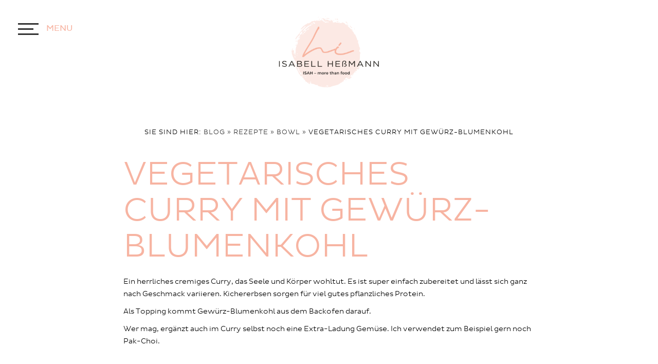

--- FILE ---
content_type: text/html; charset=UTF-8
request_url: https://www.isabellhessmann.de/rezepte/vegetarisches-curry/
body_size: 8980
content:
<!doctype html>
<html lang="de">
<head>
	<meta charset="utf-8"/>
	<meta name="viewport" content="width=device-width, initial-scale=1.0">
	<link rel="icon" type="image/png" href="https://www.isabellhessmann.de/wp-content/themes/isabellhessmann/assets/favicon.png" />
	
	<meta name='robots' content='index, follow, max-image-preview:large, max-snippet:-1, max-video-preview:-1' />
	<style>img:is([sizes="auto" i], [sizes^="auto," i]) { contain-intrinsic-size: 3000px 1500px }</style>
	<script id="cookieyes" type="text/javascript" src="https://cdn-cookieyes.com/client_data/d5d9aa9766e0f0334c0b8b66/script.js"></script><!-- Google tag (gtag.js) consent mode dataLayer added by Site Kit -->
<script type="text/javascript" id="google_gtagjs-js-consent-mode-data-layer">
/* <![CDATA[ */
window.dataLayer = window.dataLayer || [];function gtag(){dataLayer.push(arguments);}
gtag('consent', 'default', {"ad_personalization":"denied","ad_storage":"denied","ad_user_data":"denied","analytics_storage":"denied","functionality_storage":"denied","security_storage":"denied","personalization_storage":"denied","region":["AT","BE","BG","CH","CY","CZ","DE","DK","EE","ES","FI","FR","GB","GR","HR","HU","IE","IS","IT","LI","LT","LU","LV","MT","NL","NO","PL","PT","RO","SE","SI","SK"],"wait_for_update":500});
window._googlesitekitConsentCategoryMap = {"statistics":["analytics_storage"],"marketing":["ad_storage","ad_user_data","ad_personalization"],"functional":["functionality_storage","security_storage"],"preferences":["personalization_storage"]};
window._googlesitekitConsents = {"ad_personalization":"denied","ad_storage":"denied","ad_user_data":"denied","analytics_storage":"denied","functionality_storage":"denied","security_storage":"denied","personalization_storage":"denied","region":["AT","BE","BG","CH","CY","CZ","DE","DK","EE","ES","FI","FR","GB","GR","HR","HU","IE","IS","IT","LI","LT","LU","LV","MT","NL","NO","PL","PT","RO","SE","SI","SK"],"wait_for_update":500};
/* ]]> */
</script>
<!-- End Google tag (gtag.js) consent mode dataLayer added by Site Kit -->

	<!-- This site is optimized with the Yoast SEO plugin v25.5 - https://yoast.com/wordpress/plugins/seo/ -->
	<title>Vegetarisches Curry mit Gewürz-Blumenkohl - Isabell Heßmann</title>
	<link rel="canonical" href="https://www.isabellhessmann.de/rezepte/vegetarisches-curry/" />
	<meta property="og:locale" content="de_DE" />
	<meta property="og:type" content="article" />
	<meta property="og:title" content="Vegetarisches Curry mit Gewürz-Blumenkohl - Isabell Heßmann" />
	<meta property="og:description" content="Ein herrliches cremiges Curry, das Seele und Körper wohltut. Es ist super einfach zubereitet und lässt sich ganz nach Geschmack variieren. Kichererbsen sorgen für viel gutes pflanzliches Protein. Als Topping kommt Gewürz-Blumenkohl aus dem Backofen darauf. Wer mag, ergänzt auch im Curry selbst noch eine Extra-Ladung Gemüse. Ich verwendet zum Beispiel gern noch Pak-Choi. Für [&hellip;]" />
	<meta property="og:url" content="https://www.isabellhessmann.de/rezepte/vegetarisches-curry/" />
	<meta property="og:site_name" content="Isabell Heßmann" />
	<meta property="article:published_time" content="2023-03-09T16:21:20+00:00" />
	<meta property="article:modified_time" content="2023-03-11T20:04:50+00:00" />
	<meta property="og:image" content="https://www.isabellhessmann.de/wp-content/uploads/2023/03/Vegetarisches-Curry-scaled.jpg" />
	<meta property="og:image:width" content="1920" />
	<meta property="og:image:height" content="2560" />
	<meta property="og:image:type" content="image/jpeg" />
	<meta name="author" content="Isabell Heßmann" />
	<meta name="twitter:card" content="summary_large_image" />
	<meta name="twitter:label1" content="Verfasst von" />
	<meta name="twitter:data1" content="Isabell Heßmann" />
	<meta name="twitter:label2" content="Geschätzte Lesezeit" />
	<meta name="twitter:data2" content="1 Minute" />
	<script type="application/ld+json" class="yoast-schema-graph">{"@context":"https://schema.org","@graph":[{"@type":"Article","@id":"https://www.isabellhessmann.de/rezepte/vegetarisches-curry/#article","isPartOf":{"@id":"https://www.isabellhessmann.de/rezepte/vegetarisches-curry/"},"author":{"name":"Isabell Heßmann","@id":"https://www.isabellhessmann.de/#/schema/person/bd60a04dae5697c6ee8cc04b7d955d1f"},"headline":"Vegetarisches Curry mit Gewürz-Blumenkohl","datePublished":"2023-03-09T16:21:20+00:00","dateModified":"2023-03-11T20:04:50+00:00","mainEntityOfPage":{"@id":"https://www.isabellhessmann.de/rezepte/vegetarisches-curry/"},"wordCount":214,"commentCount":0,"publisher":{"@id":"https://www.isabellhessmann.de/#organization"},"image":{"@id":"https://www.isabellhessmann.de/rezepte/vegetarisches-curry/#primaryimage"},"thumbnailUrl":"https://www.isabellhessmann.de/wp-content/uploads/2023/03/Vegetarisches-Curry-768x1024.jpg","keywords":["Ballaststoffe","curry","eiweiß","gemüse","hülsenfrüchte","protein","vegan"],"articleSection":["Bowl","Hauptgericht","Rezepte","Suppe","Vegan"],"inLanguage":"de","potentialAction":[{"@type":"CommentAction","name":"Comment","target":["https://www.isabellhessmann.de/rezepte/vegetarisches-curry/#respond"]}]},{"@type":"WebPage","@id":"https://www.isabellhessmann.de/rezepte/vegetarisches-curry/","url":"https://www.isabellhessmann.de/rezepte/vegetarisches-curry/","name":"Vegetarisches Curry mit Gewürz-Blumenkohl - Isabell Heßmann","isPartOf":{"@id":"https://www.isabellhessmann.de/#website"},"primaryImageOfPage":{"@id":"https://www.isabellhessmann.de/rezepte/vegetarisches-curry/#primaryimage"},"image":{"@id":"https://www.isabellhessmann.de/rezepte/vegetarisches-curry/#primaryimage"},"thumbnailUrl":"https://www.isabellhessmann.de/wp-content/uploads/2023/03/Vegetarisches-Curry-768x1024.jpg","datePublished":"2023-03-09T16:21:20+00:00","dateModified":"2023-03-11T20:04:50+00:00","breadcrumb":{"@id":"https://www.isabellhessmann.de/rezepte/vegetarisches-curry/#breadcrumb"},"inLanguage":"de","potentialAction":[{"@type":"ReadAction","target":["https://www.isabellhessmann.de/rezepte/vegetarisches-curry/"]}]},{"@type":"ImageObject","inLanguage":"de","@id":"https://www.isabellhessmann.de/rezepte/vegetarisches-curry/#primaryimage","url":"https://www.isabellhessmann.de/wp-content/uploads/2023/03/Vegetarisches-Curry-scaled.jpg","contentUrl":"https://www.isabellhessmann.de/wp-content/uploads/2023/03/Vegetarisches-Curry-scaled.jpg","width":1920,"height":2560},{"@type":"BreadcrumbList","@id":"https://www.isabellhessmann.de/rezepte/vegetarisches-curry/#breadcrumb","itemListElement":[{"@type":"ListItem","position":1,"name":"Startseite","item":"https://www.isabellhessmann.de/"},{"@type":"ListItem","position":2,"name":"Ernährungs-Blog","item":"https://www.isabellhessmann.de/blog/"},{"@type":"ListItem","position":3,"name":"Vegetarisches Curry mit Gewürz-Blumenkohl"}]},{"@type":"WebSite","@id":"https://www.isabellhessmann.de/#website","url":"https://www.isabellhessmann.de/","name":"Isabell Heßmann","description":"ISAH - more than food","publisher":{"@id":"https://www.isabellhessmann.de/#organization"},"potentialAction":[{"@type":"SearchAction","target":{"@type":"EntryPoint","urlTemplate":"https://www.isabellhessmann.de/?s={search_term_string}"},"query-input":{"@type":"PropertyValueSpecification","valueRequired":true,"valueName":"search_term_string"}}],"inLanguage":"de"},{"@type":"Organization","@id":"https://www.isabellhessmann.de/#organization","name":"Ernährungsberatung Isabell Heßmann","url":"https://www.isabellhessmann.de/","logo":{"@type":"ImageObject","inLanguage":"de","@id":"https://www.isabellhessmann.de/#/schema/logo/image/","url":"https://www.isabellhessmann.de/wp-content/uploads/2024/12/hi-logo.png","contentUrl":"https://www.isabellhessmann.de/wp-content/uploads/2024/12/hi-logo.png","width":600,"height":428,"caption":"Ernährungsberatung Isabell Heßmann"},"image":{"@id":"https://www.isabellhessmann.de/#/schema/logo/image/"},"sameAs":["https://www.instagram.com/isabell_hessmann/"]},{"@type":"Person","@id":"https://www.isabellhessmann.de/#/schema/person/bd60a04dae5697c6ee8cc04b7d955d1f","name":"Isabell Heßmann","image":{"@type":"ImageObject","inLanguage":"de","@id":"https://www.isabellhessmann.de/#/schema/person/image/","url":"https://secure.gravatar.com/avatar/e485706981868b2ed6df5ab1ccc6b082c19c69d67f3af90292b0958f042921c7?s=96&d=mm&r=g","contentUrl":"https://secure.gravatar.com/avatar/e485706981868b2ed6df5ab1ccc6b082c19c69d67f3af90292b0958f042921c7?s=96&d=mm&r=g","caption":"Isabell Heßmann"},"url":"https://www.isabellhessmann.de/author/isabell/"}]}</script>
	<!-- / Yoast SEO plugin. -->


<link rel='dns-prefetch' href='//www.googletagmanager.com' />
<link rel="alternate" type="application/rss+xml" title="Isabell Heßmann &raquo; Kommentar-Feed zu Vegetarisches Curry mit Gewürz-Blumenkohl" href="https://www.isabellhessmann.de/rezepte/vegetarisches-curry/feed/" />
<link rel='stylesheet' id='wp-block-library-css' href='https://www.isabellhessmann.de/wp-includes/css/dist/block-library/style.min.css?ver=6.8.3' type='text/css' media='all' />
<style id='classic-theme-styles-inline-css' type='text/css'>
/*! This file is auto-generated */
.wp-block-button__link{color:#fff;background-color:#32373c;border-radius:9999px;box-shadow:none;text-decoration:none;padding:calc(.667em + 2px) calc(1.333em + 2px);font-size:1.125em}.wp-block-file__button{background:#32373c;color:#fff;text-decoration:none}
</style>
<style id='create-block-ea-blocks-style-inline-css' type='text/css'>
.wp-block-create-block-ea-blocks{background-color:#21759b;color:#fff;padding:2px}

</style>
<style id='ea-blocks-ea-fullcalendar-style-inline-css' type='text/css'>
.wp-block-create-block-ea-blocks{background-color:#21759b;color:#fff;padding:2px}

</style>
<style id='global-styles-inline-css' type='text/css'>
:root{--wp--preset--aspect-ratio--square: 1;--wp--preset--aspect-ratio--4-3: 4/3;--wp--preset--aspect-ratio--3-4: 3/4;--wp--preset--aspect-ratio--3-2: 3/2;--wp--preset--aspect-ratio--2-3: 2/3;--wp--preset--aspect-ratio--16-9: 16/9;--wp--preset--aspect-ratio--9-16: 9/16;--wp--preset--color--black: #000000;--wp--preset--color--cyan-bluish-gray: #abb8c3;--wp--preset--color--white: #ffffff;--wp--preset--color--pale-pink: #f78da7;--wp--preset--color--vivid-red: #cf2e2e;--wp--preset--color--luminous-vivid-orange: #ff6900;--wp--preset--color--luminous-vivid-amber: #fcb900;--wp--preset--color--light-green-cyan: #7bdcb5;--wp--preset--color--vivid-green-cyan: #00d084;--wp--preset--color--pale-cyan-blue: #8ed1fc;--wp--preset--color--vivid-cyan-blue: #0693e3;--wp--preset--color--vivid-purple: #9b51e0;--wp--preset--gradient--vivid-cyan-blue-to-vivid-purple: linear-gradient(135deg,rgba(6,147,227,1) 0%,rgb(155,81,224) 100%);--wp--preset--gradient--light-green-cyan-to-vivid-green-cyan: linear-gradient(135deg,rgb(122,220,180) 0%,rgb(0,208,130) 100%);--wp--preset--gradient--luminous-vivid-amber-to-luminous-vivid-orange: linear-gradient(135deg,rgba(252,185,0,1) 0%,rgba(255,105,0,1) 100%);--wp--preset--gradient--luminous-vivid-orange-to-vivid-red: linear-gradient(135deg,rgba(255,105,0,1) 0%,rgb(207,46,46) 100%);--wp--preset--gradient--very-light-gray-to-cyan-bluish-gray: linear-gradient(135deg,rgb(238,238,238) 0%,rgb(169,184,195) 100%);--wp--preset--gradient--cool-to-warm-spectrum: linear-gradient(135deg,rgb(74,234,220) 0%,rgb(151,120,209) 20%,rgb(207,42,186) 40%,rgb(238,44,130) 60%,rgb(251,105,98) 80%,rgb(254,248,76) 100%);--wp--preset--gradient--blush-light-purple: linear-gradient(135deg,rgb(255,206,236) 0%,rgb(152,150,240) 100%);--wp--preset--gradient--blush-bordeaux: linear-gradient(135deg,rgb(254,205,165) 0%,rgb(254,45,45) 50%,rgb(107,0,62) 100%);--wp--preset--gradient--luminous-dusk: linear-gradient(135deg,rgb(255,203,112) 0%,rgb(199,81,192) 50%,rgb(65,88,208) 100%);--wp--preset--gradient--pale-ocean: linear-gradient(135deg,rgb(255,245,203) 0%,rgb(182,227,212) 50%,rgb(51,167,181) 100%);--wp--preset--gradient--electric-grass: linear-gradient(135deg,rgb(202,248,128) 0%,rgb(113,206,126) 100%);--wp--preset--gradient--midnight: linear-gradient(135deg,rgb(2,3,129) 0%,rgb(40,116,252) 100%);--wp--preset--font-size--small: 13px;--wp--preset--font-size--medium: 20px;--wp--preset--font-size--large: 36px;--wp--preset--font-size--x-large: 42px;--wp--preset--spacing--20: 0.44rem;--wp--preset--spacing--30: 0.67rem;--wp--preset--spacing--40: 1rem;--wp--preset--spacing--50: 1.5rem;--wp--preset--spacing--60: 2.25rem;--wp--preset--spacing--70: 3.38rem;--wp--preset--spacing--80: 5.06rem;--wp--preset--shadow--natural: 6px 6px 9px rgba(0, 0, 0, 0.2);--wp--preset--shadow--deep: 12px 12px 50px rgba(0, 0, 0, 0.4);--wp--preset--shadow--sharp: 6px 6px 0px rgba(0, 0, 0, 0.2);--wp--preset--shadow--outlined: 6px 6px 0px -3px rgba(255, 255, 255, 1), 6px 6px rgba(0, 0, 0, 1);--wp--preset--shadow--crisp: 6px 6px 0px rgba(0, 0, 0, 1);}:where(.is-layout-flex){gap: 0.5em;}:where(.is-layout-grid){gap: 0.5em;}body .is-layout-flex{display: flex;}.is-layout-flex{flex-wrap: wrap;align-items: center;}.is-layout-flex > :is(*, div){margin: 0;}body .is-layout-grid{display: grid;}.is-layout-grid > :is(*, div){margin: 0;}:where(.wp-block-columns.is-layout-flex){gap: 2em;}:where(.wp-block-columns.is-layout-grid){gap: 2em;}:where(.wp-block-post-template.is-layout-flex){gap: 1.25em;}:where(.wp-block-post-template.is-layout-grid){gap: 1.25em;}.has-black-color{color: var(--wp--preset--color--black) !important;}.has-cyan-bluish-gray-color{color: var(--wp--preset--color--cyan-bluish-gray) !important;}.has-white-color{color: var(--wp--preset--color--white) !important;}.has-pale-pink-color{color: var(--wp--preset--color--pale-pink) !important;}.has-vivid-red-color{color: var(--wp--preset--color--vivid-red) !important;}.has-luminous-vivid-orange-color{color: var(--wp--preset--color--luminous-vivid-orange) !important;}.has-luminous-vivid-amber-color{color: var(--wp--preset--color--luminous-vivid-amber) !important;}.has-light-green-cyan-color{color: var(--wp--preset--color--light-green-cyan) !important;}.has-vivid-green-cyan-color{color: var(--wp--preset--color--vivid-green-cyan) !important;}.has-pale-cyan-blue-color{color: var(--wp--preset--color--pale-cyan-blue) !important;}.has-vivid-cyan-blue-color{color: var(--wp--preset--color--vivid-cyan-blue) !important;}.has-vivid-purple-color{color: var(--wp--preset--color--vivid-purple) !important;}.has-black-background-color{background-color: var(--wp--preset--color--black) !important;}.has-cyan-bluish-gray-background-color{background-color: var(--wp--preset--color--cyan-bluish-gray) !important;}.has-white-background-color{background-color: var(--wp--preset--color--white) !important;}.has-pale-pink-background-color{background-color: var(--wp--preset--color--pale-pink) !important;}.has-vivid-red-background-color{background-color: var(--wp--preset--color--vivid-red) !important;}.has-luminous-vivid-orange-background-color{background-color: var(--wp--preset--color--luminous-vivid-orange) !important;}.has-luminous-vivid-amber-background-color{background-color: var(--wp--preset--color--luminous-vivid-amber) !important;}.has-light-green-cyan-background-color{background-color: var(--wp--preset--color--light-green-cyan) !important;}.has-vivid-green-cyan-background-color{background-color: var(--wp--preset--color--vivid-green-cyan) !important;}.has-pale-cyan-blue-background-color{background-color: var(--wp--preset--color--pale-cyan-blue) !important;}.has-vivid-cyan-blue-background-color{background-color: var(--wp--preset--color--vivid-cyan-blue) !important;}.has-vivid-purple-background-color{background-color: var(--wp--preset--color--vivid-purple) !important;}.has-black-border-color{border-color: var(--wp--preset--color--black) !important;}.has-cyan-bluish-gray-border-color{border-color: var(--wp--preset--color--cyan-bluish-gray) !important;}.has-white-border-color{border-color: var(--wp--preset--color--white) !important;}.has-pale-pink-border-color{border-color: var(--wp--preset--color--pale-pink) !important;}.has-vivid-red-border-color{border-color: var(--wp--preset--color--vivid-red) !important;}.has-luminous-vivid-orange-border-color{border-color: var(--wp--preset--color--luminous-vivid-orange) !important;}.has-luminous-vivid-amber-border-color{border-color: var(--wp--preset--color--luminous-vivid-amber) !important;}.has-light-green-cyan-border-color{border-color: var(--wp--preset--color--light-green-cyan) !important;}.has-vivid-green-cyan-border-color{border-color: var(--wp--preset--color--vivid-green-cyan) !important;}.has-pale-cyan-blue-border-color{border-color: var(--wp--preset--color--pale-cyan-blue) !important;}.has-vivid-cyan-blue-border-color{border-color: var(--wp--preset--color--vivid-cyan-blue) !important;}.has-vivid-purple-border-color{border-color: var(--wp--preset--color--vivid-purple) !important;}.has-vivid-cyan-blue-to-vivid-purple-gradient-background{background: var(--wp--preset--gradient--vivid-cyan-blue-to-vivid-purple) !important;}.has-light-green-cyan-to-vivid-green-cyan-gradient-background{background: var(--wp--preset--gradient--light-green-cyan-to-vivid-green-cyan) !important;}.has-luminous-vivid-amber-to-luminous-vivid-orange-gradient-background{background: var(--wp--preset--gradient--luminous-vivid-amber-to-luminous-vivid-orange) !important;}.has-luminous-vivid-orange-to-vivid-red-gradient-background{background: var(--wp--preset--gradient--luminous-vivid-orange-to-vivid-red) !important;}.has-very-light-gray-to-cyan-bluish-gray-gradient-background{background: var(--wp--preset--gradient--very-light-gray-to-cyan-bluish-gray) !important;}.has-cool-to-warm-spectrum-gradient-background{background: var(--wp--preset--gradient--cool-to-warm-spectrum) !important;}.has-blush-light-purple-gradient-background{background: var(--wp--preset--gradient--blush-light-purple) !important;}.has-blush-bordeaux-gradient-background{background: var(--wp--preset--gradient--blush-bordeaux) !important;}.has-luminous-dusk-gradient-background{background: var(--wp--preset--gradient--luminous-dusk) !important;}.has-pale-ocean-gradient-background{background: var(--wp--preset--gradient--pale-ocean) !important;}.has-electric-grass-gradient-background{background: var(--wp--preset--gradient--electric-grass) !important;}.has-midnight-gradient-background{background: var(--wp--preset--gradient--midnight) !important;}.has-small-font-size{font-size: var(--wp--preset--font-size--small) !important;}.has-medium-font-size{font-size: var(--wp--preset--font-size--medium) !important;}.has-large-font-size{font-size: var(--wp--preset--font-size--large) !important;}.has-x-large-font-size{font-size: var(--wp--preset--font-size--x-large) !important;}
:where(.wp-block-post-template.is-layout-flex){gap: 1.25em;}:where(.wp-block-post-template.is-layout-grid){gap: 1.25em;}
:where(.wp-block-columns.is-layout-flex){gap: 2em;}:where(.wp-block-columns.is-layout-grid){gap: 2em;}
:root :where(.wp-block-pullquote){font-size: 1.5em;line-height: 1.6;}
</style>
<link rel='stylesheet' id='rootcss-css' href='https://www.isabellhessmann.de/wp-content/themes/isabellhessmann/assets/ih-plugins.css?ver=6.8.3' type='text/css' media='all' />
<link rel='stylesheet' id='basiccss-css' href='https://www.isabellhessmann.de/wp-content/themes/isabellhessmann/assets/ih-master-styles_14.css?ver=6.8.3' type='text/css' media='all' />
<link rel='stylesheet' id='basiccss2023-css' href='https://www.isabellhessmann.de/wp-content/themes/isabellhessmann/ih2023.css?ver=6.8.3' type='text/css' media='all' />

<!-- Google Tag (gtac.js) durch Site-Kit hinzugefügt -->
<!-- Von Site Kit hinzugefügtes Google-Analytics-Snippet -->
<!-- Das Google Ads-Snippet wurde von Site Kit hinzugefügt -->
<script type="text/javascript" src="https://www.googletagmanager.com/gtag/js?id=GT-KV63M9K" id="google_gtagjs-js" async></script>
<script type="text/javascript" id="google_gtagjs-js-after">
/* <![CDATA[ */
window.dataLayer = window.dataLayer || [];function gtag(){dataLayer.push(arguments);}
gtag("set","linker",{"domains":["www.isabellhessmann.de"]});
gtag("js", new Date());
gtag("set", "developer_id.dZTNiMT", true);
gtag("config", "GT-KV63M9K", {"googlesitekit_post_type":"post"});
gtag("config", "AW-1063719766");
/* ]]> */
</script>
<link rel="https://api.w.org/" href="https://www.isabellhessmann.de/wp-json/" /><link rel="alternate" title="JSON" type="application/json" href="https://www.isabellhessmann.de/wp-json/wp/v2/posts/1414" /><link rel="EditURI" type="application/rsd+xml" title="RSD" href="https://www.isabellhessmann.de/xmlrpc.php?rsd" />
<meta name="generator" content="WordPress 6.8.3" />
<link rel='shortlink' href='https://www.isabellhessmann.de/?p=1414' />
<link rel="alternate" title="oEmbed (JSON)" type="application/json+oembed" href="https://www.isabellhessmann.de/wp-json/oembed/1.0/embed?url=https%3A%2F%2Fwww.isabellhessmann.de%2Frezepte%2Fvegetarisches-curry%2F" />
<link rel="alternate" title="oEmbed (XML)" type="text/xml+oembed" href="https://www.isabellhessmann.de/wp-json/oembed/1.0/embed?url=https%3A%2F%2Fwww.isabellhessmann.de%2Frezepte%2Fvegetarisches-curry%2F&#038;format=xml" />
<meta name="generator" content="Site Kit by Google 1.170.0" /><style type="text/css">.recentcomments a{display:inline !important;padding:0 !important;margin:0 !important;}</style>
<!-- Von Site Kit hinzugefügtes Google-Tag-Manager-Snippet -->
<script type="text/javascript">
/* <![CDATA[ */

			( function( w, d, s, l, i ) {
				w[l] = w[l] || [];
				w[l].push( {'gtm.start': new Date().getTime(), event: 'gtm.js'} );
				var f = d.getElementsByTagName( s )[0],
					j = d.createElement( s ), dl = l != 'dataLayer' ? '&l=' + l : '';
				j.async = true;
				j.src = 'https://www.googletagmanager.com/gtm.js?id=' + i + dl;
				f.parentNode.insertBefore( j, f );
			} )( window, document, 'script', 'dataLayer', 'GTM-K4TMXNHG' );
			
/* ]]> */
</script>

<!-- Ende des von Site Kit hinzugefügten Google-Tag-Manager-Snippets -->
</head>

<body class="wp-singular post-template-default single single-post postid-1414 single-format-standard wp-theme-isabellhessmann">

	<div id="logo-bar">
			<div id="nav-container" class="isah__menu">
				<ul id="menu-left" class="menu"><li id="menu-item-1131" class="menu-item menu-item-type-post_type menu-item-object-page menu-item-home menu-item-1131"><a href="https://www.isabellhessmann.de/">Home</a></li>
<li id="menu-item-857" class="menu-item menu-item-type-post_type menu-item-object-page menu-item-has-children menu-item-857"><a href="https://www.isabellhessmann.de/ernaehrungsberatung/">Ernährungsberatung</a>
<ul class="sub-menu">
	<li id="menu-item-2248" class="menu-item menu-item-type-post_type menu-item-object-page menu-item-2248"><a href="https://www.isabellhessmann.de/leberfasten/">Leberfasten nach Dr. Worm</a></li>
	<li id="menu-item-2987" class="menu-item menu-item-type-post_type menu-item-object-page menu-item-2987"><a href="https://www.isabellhessmann.de/leberfasten/on-demand-anmeldung/">Leberfasten &#8211; wann du willst und wo du willst</a></li>
	<li id="menu-item-2461" class="menu-item menu-item-type-post_type menu-item-object-page menu-item-2461"><a href="https://www.isabellhessmann.de/ernaehrungsberatung/bodymed-programm/">Gesund abnehmen mit dem Bodymed Programm</a></li>
	<li id="menu-item-1133" class="menu-item menu-item-type-post_type menu-item-object-page menu-item-1133"><a href="https://www.isabellhessmann.de/messung-der-koerperzusammensetzung/">BIA-Messung</a></li>
	<li id="menu-item-3418" class="menu-item menu-item-type-post_type menu-item-object-page menu-item-3418"><a href="https://www.isabellhessmann.de/terminbuchung-leicht-gemacht/">Termin buchen</a></li>
</ul>
</li>
<li id="menu-item-2712" class="menu-item menu-item-type-post_type menu-item-object-page menu-item-2712"><a href="https://www.isabellhessmann.de/fernsehen/">Fernsehen</a></li>
<li id="menu-item-856" class="menu-item menu-item-type-post_type menu-item-object-page menu-item-856"><a href="https://www.isabellhessmann.de/ernaehrungsworkshops-in-firmen/">Angebote für Firmen</a></li>
<li id="menu-item-852" class="menu-item menu-item-type-post_type menu-item-object-page current_page_parent menu-item-has-children menu-item-852"><a href="https://www.isabellhessmann.de/blog/">Ernährungs-Blog</a>
<ul class="sub-menu">
	<li id="menu-item-1658" class="menu-item menu-item-type-taxonomy menu-item-object-category current-post-ancestor current-menu-parent current-post-parent menu-item-1658"><a href="https://www.isabellhessmann.de/category/rezepte/">Rezepte</a></li>
	<li id="menu-item-1659" class="menu-item menu-item-type-taxonomy menu-item-object-category menu-item-1659"><a href="https://www.isabellhessmann.de/category/gesundheit/">Gesundheitsnews</a></li>
</ul>
</li>
<li id="menu-item-858" class="menu-item menu-item-type-post_type menu-item-object-page menu-item-has-children menu-item-858"><a href="https://www.isabellhessmann.de/food-redakteurin-kochbuch-autorin/">Food-Redaktion</a>
<ul class="sub-menu">
	<li id="menu-item-1760" class="menu-item menu-item-type-custom menu-item-object-custom menu-item-1760"><a href="/publikationen/">Publikationen</a></li>
	<li id="menu-item-19" class="menu-item menu-item-type-post_type menu-item-object-page menu-item-19"><a href="https://www.isabellhessmann.de/kunden/">Kunden</a></li>
</ul>
</li>
</ul>				<ul id="menu-right" class="menu"><li id="menu-item-21" class="menu-item menu-item-type-post_type menu-item-object-page menu-item-21"><a href="https://www.isabellhessmann.de/ueber-mich/">Über mich</a></li>
<li id="menu-item-20" class="menu-item menu-item-type-post_type menu-item-object-page menu-item-20"><a href="https://www.isabellhessmann.de/kontakt/">Kontakt</a></li>
</ul>			</div>
			
			<div id="nav-layer">
			</div>

			<a href="#" id="menuController">
				<span class="mc1"></span>
				<span class="mc2"></span>
				<span class="mc3"></span>
				<span class="mc4"></span>
				<span class="menulabel">MENU</span>
			</a>

			<div id="logo-container">
				<div id="logoview">
					<a href="https://www.isabellhessmann.de"></a>
				</div>
			</div>
		</div>

		
<div id="content">
			
	<div class="row">
		
			    
			
			<div class="content-inner">

				 <nav class="breadcrumb">Sie sind hier: <a href="https://www.isabellhessmann.de/blog/">Blog</a> &raquo; <a href="https://www.isabellhessmann.de/category/rezepte/">Rezepte</a> &raquo; <a href="https://www.isabellhessmann.de/category/rezepte/bowl/">Bowl</a> &raquo; <span class="current-page">Vegetarisches Curry mit Gewürz-Blumenkohl</span></nav>				 
				<h1>Vegetarisches Curry mit Gewürz-Blumenkohl</h1>

				
<p>Ein herrliches cremiges Curry, das Seele und Körper wohltut. Es ist super einfach zubereitet und lässt sich ganz nach Geschmack variieren. Kichererbsen sorgen für viel gutes pflanzliches Protein.</p>



<p>Als Topping kommt Gewürz-Blumenkohl aus dem Backofen darauf.</p>



<p>Wer mag, ergänzt auch im Curry selbst noch eine Extra-Ladung Gemüse. Ich verwendet zum Beispiel gern noch Pak-Choi.</p>



<figure class="wp-block-image size-large"><img fetchpriority="high" decoding="async" width="768" height="1024" src="https://www.isabellhessmann.de/wp-content/uploads/2023/03/Vegetarisches-Curry-768x1024.jpg" alt="" class="wp-image-1420" srcset="https://www.isabellhessmann.de/wp-content/uploads/2023/03/Vegetarisches-Curry-768x1024.jpg 768w, https://www.isabellhessmann.de/wp-content/uploads/2023/03/Vegetarisches-Curry-225x300.jpg 225w, https://www.isabellhessmann.de/wp-content/uploads/2023/03/Vegetarisches-Curry-1152x1536.jpg 1152w, https://www.isabellhessmann.de/wp-content/uploads/2023/03/Vegetarisches-Curry-1536x2048.jpg 1536w, https://www.isabellhessmann.de/wp-content/uploads/2023/03/Vegetarisches-Curry-scaled.jpg 1920w" sizes="(max-width: 768px) 100vw, 768px" /><figcaption class="wp-element-caption">Vegetarisches Curry</figcaption></figure>



<div class="wp-block-group rezept-group"><div class="wp-block-group__inner-container is-layout-constrained wp-block-group-is-layout-constrained">
<p>Für 3 Portionen</p>



<p><strong>Für den Blumenkohl</strong>:</p>



<p>1 Kopf Blumenkohl</p>



<p>2–3 EL Olivenöl</p>



<p>Salz, Pfeffer</p>



<p>Kreuzkümmel</p>



<p><strong>Für das Curry</strong>:</p>



<p>1 Zwiebel</p>



<p>1 Knoblauchzehe</p>



<p>frischer Ingwer</p>



<p>1 Dose passierte Tomaten</p>



<p>1 Dose Kokosmilch</p>



<p>1 Dose Kichererbsen</p>



<p>Cashewkerne zum Anrichten</p>



<p>Koriandergrün zum Anrichten<br></p>
</div></div>



<p>1) Den Blumenkohl waschen und in Röschen schneiden. In einer Schüssel das Olivenöl mit Salz, Pfeffer und Kreuzkümmel vermischen. Blumenkohl zugeben und unterheben.</p>



<p>2) Blumenkohl auf ein mit Backpapier ausgelegtes Backblech legen. Bei 180 °C 25 Minuten backen.</p>



<p>3) Zwiebel und Knoblauch schälen und würfeln. Ingwer schälen und hacken. Zwiebel, Knoblauch und Ingwer in etwas heißem Öl anschwitzen. Mit Tomaten ablöschen und 2 Minuten köcheln lassen. Kokosmilch ergänzen und aufkochen lassen.&nbsp;</p>



<p>4) Kichererbsen abgießen, abspülen und abtropfen lassen. Zum Tomaten-Kokos-Fond geben und erhitzen.</p>



<p>5) Curry mit Blumenkohl, Cashewkernen und Koriander anrichten.<br><br><strong>Tipp:</strong> Noch weiteres Gemüse nach Wunsch in das Curry ergänzen.</p>



<p></p>
			</div>

			
	</div>
	
	
</div>

		<div id="footer">
			 <ul id="menu-footermenu" class="menu"><li id="menu-item-29" class="menu-item menu-item-type-post_type menu-item-object-page menu-item-privacy-policy menu-item-29"><a rel="privacy-policy" href="https://www.isabellhessmann.de/datenschutzerklaerung/">Datenschutzerklärung</a></li>
<li id="menu-item-30" class="menu-item menu-item-type-post_type menu-item-object-page menu-item-30"><a href="https://www.isabellhessmann.de/impressum/">Impressum</a></li>
<li id="menu-item-1885" class="menu-item menu-item-type-post_type menu-item-object-page menu-item-1885"><a href="https://www.isabellhessmann.de/allgemeine-geschaeftsbedingungen-agbs/">AGB</a></li>
</ul>		</div>

	</body>

	<script type="speculationrules">
{"prefetch":[{"source":"document","where":{"and":[{"href_matches":"\/*"},{"not":{"href_matches":["\/wp-*.php","\/wp-admin\/*","\/wp-content\/uploads\/*","\/wp-content\/*","\/wp-content\/plugins\/*","\/wp-content\/themes\/isabellhessmann\/*","\/*\\?(.+)"]}},{"not":{"selector_matches":"a[rel~=\"nofollow\"]"}},{"not":{"selector_matches":".no-prefetch, .no-prefetch a"}}]},"eagerness":"conservative"}]}
</script>
<!-- Matomo --><script>
(function () {
function initTracking() {
var _paq = window._paq = window._paq || [];
if (!window._paq.find || !window._paq.find(function (m) { return m[0] === "disableCookies"; })) {
	window._paq.push(["disableCookies"]);
}
_paq.push(['setVisitorCookieTimeout', 34186669]);
_paq.push(['setSessionCookieTimeout', 1800]);
_paq.push(['setReferralCookieTimeout', 15778463]);_paq.push(['trackPageView']);_paq.push(['enableLinkTracking']);_paq.push(['alwaysUseSendBeacon']);_paq.push(['setTrackerUrl', "\/\/www.isabellhessmann.de\/wp-content\/plugins\/matomo\/app\/matomo.php"]);_paq.push(['setSiteId', '1']);var d=document, g=d.createElement('script'), s=d.getElementsByTagName('script')[0];
g.type='text/javascript'; g.async=true; g.src="\/\/www.isabellhessmann.de\/wp-content\/uploads\/matomo\/matomo.js"; s.parentNode.insertBefore(g,s);
}
if (document.prerendering) {
	document.addEventListener('prerenderingchange', initTracking, {once: true});
} else {
	initTracking();
}
})();
</script>
<!-- End Matomo Code -->		<!-- Von Site Kit hinzugefügtes Google-Tag-Manager-(noscript)-Snippet -->
		<noscript>
			<iframe src="https://www.googletagmanager.com/ns.html?id=GTM-K4TMXNHG" height="0" width="0" style="display:none;visibility:hidden"></iframe>
		</noscript>
		<!-- Ende des von Site Kit hinzugefügten Google-Tag-Manager-(noscript)-Snippets -->
		<script type="text/javascript" src="https://www.isabellhessmann.de/wp-content/themes/isabellhessmann/assets/js/ih.lib.js?ver=1.0.1" id="ihscriptsJquery-js"></script>
<script type="text/javascript" src="https://www.isabellhessmann.de/wp-content/themes/isabellhessmann/assets/js/ih-ui.js?ver=1.0.1" id="ihscripts-js"></script>
<script type="text/javascript" src="https://www.isabellhessmann.de/wp-content/plugins/google-site-kit/dist/assets/js/googlesitekit-consent-mode-bc2e26cfa69fcd4a8261.js" id="googlesitekit-consent-mode-js"></script>

</html>

--- FILE ---
content_type: text/css
request_url: https://www.isabellhessmann.de/wp-content/themes/isabellhessmann/assets/ih-master-styles_14.css?ver=6.8.3
body_size: 6333
content:

body.freezed { overflow: hidden; }

.wp-block-image img { height: auto }

.swiper-container {
      width: 100%;
      height: 100%;
    }
    .swiper-slide {
      text-align: center;
      font-size: 18px;
      background: #fff;

      /* Center slide text vertically */
      display: -webkit-box;
      display: -ms-flexbox;
      display: -webkit-flex;
      display: flex;
      -webkit-box-pack: center;
      -ms-flex-pack: center;
      -webkit-justify-content: center;
      justify-content: center;
      -webkit-box-align: center;
      -ms-flex-align: center;
      -webkit-align-items: center;
      align-items: center;

      width: auto
    }

    .swiper-slide img { height: 200px; width: auto }


    .swiper-button-next, .swiper-button-prev { background: none; width: 50px; height: 50px; margin-top: -25px; background-size: 40px 40px; background-repeat: no-repeat; background-position: center center; }
    .swiper-button-next { background-image: url("../img/icons/slide-next.png"); }
    .swiper-button-prev { background-image: url("../img/icons/slide-prev.png"); }
/*
    .swiper-button-next::after, .swiper-container-rtl .swiper-button-prev::after { display: none; }
    .swiper-button-prev::after, .swiper-container-rtl .swiper-button-next::after { display: none; }*/


    .swiper-slide { border: 1px solid #eee; }
    .swiper-slide-active { -webkit-box-shadow: 0 0 60px 0 rgba(0,0,0,0.3); box-shadow: 0 0 60px 0 rgba(0,0,0,0.3); border: 1px solid #fff; }


    .swiper-button-disabled { display: none; }


.pubGalleryThumb { width: 150px; float: left; margin: 0 20px 20px 0; }
.pubGalleryThumb img { max-width: 100%; height: auto }


.fancybox-button:disabled {
  display: none !important;
}

sub, sup {
  /* Specified in % so that the sup/sup is the
     right size relative to the surrounding text */
  font-size: 60%;

  /* Zero out the line-height so that it doesn't
     interfere with the positioning that follows */
  line-height: 0;

  /* Where the magic happens: makes all browsers position
     the sup/sup properly, relative to the surrounding text */
  position: relative;

  /* Note that if you're using Eric Meyer's reset.css, this
     is already set and you can remove this rule */
  vertical-align: baseline;
}

sup {
  /* Move the superscripted text up */
  top: -0.5em;
}

sub {
  /* Move the subscripted text down, but only
     half as far down as the superscript moved up */
  bottom: -0.25em;
}



.pubThumb { float: left; width: calc(35% - 40px); margin-right: 40px }
.pubText { float: left; width: calc(65% - 0px) }
.pubThumb img { max-width: 100%; height: auto; -webkit-box-shadow: 0 0 50px 30px rgba(0,0,0,0.1); border: 1px solid #fff;
box-shadow: 0 0 50px 30px rgba(0,0,0,0.1); }
.pubLead { margin-bottom: 50px }
.pubGalleryThumb p { line-height: 1.2em }
.content-inner .pubmeta p { margin-bottom: 5px }
.pubmeta { margin-bottom: 35px }
.pubLink { background: #fff;padding: 5px 10px; display: inline-block; font-family: 'PlutoSansBold', sans-serif;  }

.pubText h2 { text-align: left; margin-top: 0; padding-top: 0; color: #f7b4a2 }

#content .pub-Header h1 { font-size: 3em; display: block; border-bottom: 1px solid #f7b4a2; font-weight: normal; 
	padding-right: 100px; line-height: 1em; padding-bottom: 20px; margin-top: 40px }

*, *:before, *:after {
  -moz-box-sizing: border-box;
  -webkit-box-sizing: border-box;
  box-sizing: border-box;
}

h1, h2, h3, h4 { font-weight: normal; font-family: 'PlutoSansBold'; }


body { background-color: #fff; font-family: 'PlutoSansRegular', sans-serif; padding: 0; margin: 0; }

b, strong { font-family: 'PlutoSansBold', sans-serif; }

#logo-container { width: 200px; position: absolute; top: 0; left: 50%; margin-left: -100px; z-index: 10000 }
#logo-container img, #logo-container object { width: 100%; height: auto;  }

#logo-container a { position: absolute; top: 0; left: 0; width: 100%; height: 100%; display: block; }

#nav-container { position: absolute; top: 60px; left: 0; width: 100%; font-family: 'PlutoSansLight', sans-serif; z-index: 10000  }
	#nav-container ul { margin: 0; padding: 0; text-transform: uppercase; font-size: 1.4em }
	#nav-container ul > li  { display: inline-block; margin: 0 15px; }
	#nav-container ul > li a { text-decoration: none; color: #f7b4a2; }
	#nav-container ul > li a:hover, #nav-container ul .current_page_item a,
	.post-type-archive-publikationen #nav-container .menu-item-17 a,
	.single-publikationen #nav-container .menu-item-17 a { color: #222; }

	.row { text-align: left; width: 800px; margin: 0 auto; padding: 50px 0 }

	.subBackground .row { padding-top: 0 }
	.subBackground { background: #fafafa; }
	
.neuigkeiten .row { padding-top: 0 }


.galleryContainer { margin: 40px 0; background: #eee; padding: 0 }
	.galleryContainer img { vertical-align: middle; }


	.swiper-container  { padding: 50px 0 }

.breadcrumb { text-align:center; text-transform: uppercase; font-family: 'PlutoSansLight'; font-size: 13px; letter-spacing: 1px; margin-bottom: 30px; }
.breadcrumb a { color: #333; font-family: 'PlutoSansLight'; text-decoration: none;   }

#menu-left { left: 55px; position: absolute;  }
#menu-right { left: auto; right: 55px; position: absolute; top: 0 }
	#nav-container { position: absolute; }
	#nav-container.uncollapsed { position: absolute; top: 0; background: rgba(255,255,255,0.9); height: 100%; text-align: center; overflow: scroll;}
	#nav-container.uncollapsed li { display: block; margin: 0; text-align: center; padding-bottom: 30px; }
	#nav-container.uncollapsed #menu-left { float: none; width: 100%; position: relative; left: auto; right: auto; padding-top: 200px; }
		.home #nav-container.uncollapsed #menu-left { padding-top: 300px }

	#nav-container.uncollapsed #menu-right { float: none; width: 100%; position: relative; left: auto; right: auto}

#stage { position: relative; height: 550px; background-color: #fcfcfc; background-position: bottom center; background-repeat: no-repeat; background-size: cover; }
#stage { background-image: url("images/ih-stage-default-800.jpg"); }

#stage .gradient { height: 250px; width: 100%; position: absolute; top: 0; left: 0; /* Permalink - use to edit and share this gradient: https://colorzilla.com/gradient-editor/#ffffff+0,ffffff+100&1+0,0+100;White+to+Transparent */
background: -moz-linear-gradient(top, rgba(255,255,255,1) 0%, rgba(255,255,255,0) 100%); /* FF3.6-15 */
background: -webkit-linear-gradient(top, rgba(255,255,255,1) 0%,rgba(255,255,255,0) 100%); /* Chrome10-25,Safari5.1-6 */
background: linear-gradient(to bottom, rgba(255,255,255,1) 0%,rgba(255,255,255,0) 100%); /* W3C, IE10+, FF16+, Chrome26+, Opera12+, Safari7+ */
filter: progid:DXImageTransform.Microsoft.gradient( startColorstr='#ffffff', endColorstr='#00ffffff',GradientType=0 ); /* IE6-9 */ z-index: 900;
display: none !important }

h1 { color: #f7b4a2; text-transform: uppercase; font-family: 'PlutoSansLight';  }
p, ul, ol { font-size: 1em; font-family: 'PlutoSansLight'; line-height: 1.8em; margin: 0;  }
p.intro, blockquote p { font-size: 1.4em; line-height: 1.4em; margin-bottom: 20px; }
h2 { font-size: 1.4em; margin-top: 40px; margin-bottom: 5px; }




#footer { background: #eee; padding: 50px 0; text-align: center; }
	#footer a { color: #666; text-decoration: none; color: #999; font-family: 'PlutoSansLight'; letter-spacing: 1px; font-size: .9em }

#menuController span {
	-webkit-transition: all .5s ease-in-out;
	-moz-transition:  all  .5s ease-in-out;
	-o-transition: all .5s ease-in-out;
	transition: all  .5s ease-in-out;
}


.page-id-11 .content-inner { text-align: left;  }

.page-id-11 .wp-block-column h3,
.page-id-11 .wp-block-group h3 { margin-bottom: 3px; font-family: 'PlutoSansBold', sans-serif; color: #f7b4a2 }

#menuController { position: absolute; top: 30px; left: 30px; width: 50px; height: 50px; display: block; z-index: 200000; }
	#menuController span { top: 15px; left: 5px; width: 40px; height: 3px; background: #333; position: absolute; }
		#menuController span.mc2 { top: 25px; width: 30px; }
		#menuController span.mc3 { top: 35px; }
		#menuController span.mc4 { top: 0px; left: 0; width: 100%; height: 100%; background: none; }

		body.nav-open #menuController span.mc1 { 
			-moz-transform: rotate(45deg);
			-webkit-transform: rotate(45deg);
			-o-transform: rotate(45deg);
			-ms-transform: rotate(45deg);
			transform: rotate(45deg);
			top: 25px;
		}
		body.nav-open #menuController span.mc3 { 
			-moz-transform: rotate(-45deg);
			-webkit-transform: rotate(-45deg);
			-o-transform: rotate(-45deg);
			-ms-transform: rotate(-45deg);
			transform: rotate(-45deg);
			top: 25px;
		}

	#content h1 { font-size: 1.4em; text-align: left }

		body.nav-open #menuController span.mc2 { width: 0; }


		ul#menu-footermenu { text-align: center; margin: 0; padding:0 }
		#menu-footermenu li { display: inline-block; margin: 0 10px }

	.zitatcontainer { padding: 50px 0; color: #666 }
	.zitatcontainer .text { font-size: 2em; font-family: 'PlutoSansLight';  }
	.zitatcontainer .autor { font-size: .9em; font-family: 'PlutoSansLight';  }

	.content-inner h3 { text-align: left; font-family: 'PlutoSansLight'; font-weight: normal;  }

	.content-inner p, .sideContent, .content-inner ul { text-align: left; line-height: 1.7em; font-size: .9em}
	.pubGalleryThumb p { margin-top: -2px; text-align: center; font-size: .8em; line-height: 1.5em }

	.content-inner p { margin-bottom: 10px; }

	h4 { color: #f7b4a2; }
	p a { color: #f7b4a2; text-decoration: none; border-bottom: 1px solid #f7b4a2 }
	p a:hover { color: #555; border-color: #555 }

	.wp-block-image.signature { text-align: center; display: block;}
	.wp-block-image.signature figure { max-width: 400px; height: auto; text-align: center; display: block;}

	.neuigkeiten-latest { background: #fff; -webkit-box-shadow: 0 0 60px 10px rgba(0,0,0,0.15); box-shadow: 0 0 60px 10px rgba(0,0,0,0.15); padding: 40px; text-align: left; margin-bottom: 50px }

	.page-template-page-homepage span.meta { display: block; margin-bottom: 10px }

.neuigkeiten-latest .item-image { float: left; width: 48%; margin-right: 4% }
.neuigkeiten-latest .item-image img { border: 1px solid #999; width: 100%; height: auto }
.neuigkeiten-latest .item-text { float: left; width: 48%; }

.layerLink { position: absolute; top: 0; left: 0; width: 100%; height: 100%;  }

.neuigkeiten .headline { padding: 0 0 40px 0 }

.neuigkeiten-item { position: relative; }

.neuigkeiten-item h2 { margin-top: 0 }

.post-type-archive-neuigkeiten .neuigkeiten-item { background: #fff; box-shadow: 0 0 60px 10px rgba(0,0,0,0.15); padding: 40px; margin-bottom: 40px }

.post-type-archive-neuigkeiten .neuigkeiten-item  .item-image { width: 200px; position: absolute; }
.post-type-archive-neuigkeiten .neuigkeiten-item  .item-image img { max-width: 100%; height: auto }
.post-type-archive-neuigkeiten .neuigkeiten-item  .item-text { position: relative; padding-left: 250px; text-align: left;}

.post-type-archive-neuigkeiten .neuigkeiten-item  span.meta { display: block; font-size: .9em; margin-bottom: 10px; color: #f7b4a2 }
.post-type-archive-neuigkeiten .neuigkeiten-item  h2 { color: #f7b4a2 }

a.archiveLink { color: #333; text-decoration: none; border-bottom: 1px solid #f7b4a2 }
a.archiveLink:hover { border-bottom: 1px solid #333 }


.clearfix:after {
  visibility: hidden;
  display: block;
  font-size: 0;
  content: " ";
  clear: both;
  height: 0;
}
* html .clearfix             { zoom: 1; } /* IE6 */
*:first-child+html .clearfix { zoom: 1; } /* IE7 */


body.post-type-archive-neuigkeiten #content, 
body.single-neuigkeiten #content,
.single-publikationen #content { padding-top: 200px }

.pubItem { float: left; width: calc( 20% - 20px); position: relative; margin-right: 24px; margin-bottom: 30px;  }
.pubImage { height: 230px; }
.pubItem { height: 300px }


.pubTitle { width: 100%; text-align: left; }
.pubTitle p { font-size: .9em; line-height: 1.3em }

.pubItem img { max-width: 100%; height: auto  }

.publayerLink { position: absolute; top: 0; left: 0; height: 100%; width: 100%; }

.pubheadline h2 { padding: 40px 0; color: #f7b4a2;  }

@media screen and (min-width: 1000px) {

	#stage { height: 550px; }

}

@media screen and (min-width: 1300px) {

	#stage { height: 850px; }

}

@media screen and (max-width: 1300px) and (min-width: 1200px) {
	#nav-container ul > li a { font-size: 18px; }
}

@media screen and (max-width: 1199px) and (min-width: 1001px) {
	#nav-container ul > li a { font-size: 16px }
	#nav-container ul > li  { display: inline-block; margin: 0 8px; }

	#nav-container { position: absolute; top: 30px; }
		
	#menu-left { left: 40px;   }
	#menu-right { right: 40px; }



}

@media screen and (max-width: 1000px) {
	
	
	#logo-container { width: 200px; position: absolute; top: 0; left: 50%; margin-left: -100px; }
	#stage { height: 550px; }
	#menu-left { left: 35px; }
	#menu-right { right: 35px; }
	#stage { height: 420px; }

	.row { text-align: center; max-width: 80%; margin: 0; left: 10%; position: relative; }


}


.stage-mobile { display: none; }


@media screen and (max-width: 900px) { 

	.pubItem { height: 280px; } 



}

@media screen and (min-width: 801px) { 
	.pubList div .pubItem:nth-child(5n) { margin-right: 0 } 
}

@media screen and (max-width: 800px) { 

	.pubItem { width: calc( 25% - 20px); height: 280px;   } 

	.pubList .clearfix .pubItem:nth-child(4n) { margin-right: 0 }

	#logoview { margin: 0 auto }
		.pubThumb { float: left; width: 100%; margin-right: 0px; margin-bottom: 30px }
		.pubText { float: left; width: 100%}

		#content .pub-Header h1 { padding-right: 0; font-size: 1.8em}

.page-template-page-homepage #logo-container {

		    width: 200px;
		    margin-left: -100px;
		    top: 0;

		}

			#nav-container.uncollapsed li { display: block; margin: 0; text-align: center; padding-bottom: 10px; }
		#nav-container.uncollapsed #menu-left { padding-top: 220px }

		
.zitatcontainer .text { font-size: 1.4em }
		
}

@media screen and (max-width: 700px) { 
	.pubItem { width: calc( 50% - 20px); height: 410px; margin-right: 20px; margin-bottom: 40px;  } 
	.pubImage { height: auto; padding-bottom: 25px }

	.pubImage img { width: 100%; height: auto }

	.pubList .clearfix .pubItem:nth-child(2n) { margin-left: 20px; margin-right: 0; }

	#content h1 { font-size: 1.6em }



}


@media screen and (max-width: 600px) { 
	.pubItem { height: 350px }

	.post-type-archive-neuigkeiten .neuigkeiten-item .item-image { position: relative; width: 100%;  }
	.post-type-archive-neuigkeiten .neuigkeiten-item .item-image img { position: relative; width: 100%; height: auto; margin-bottom: 20px  }

	.post-type-archive-neuigkeiten .neuigkeiten-item .item-text { position: relative; width: 100%; padding: 0 }
}

@media screen and (max-width: 500px) { 
	.pubItem { height: 300px }
}

@media screen and (max-width: 400px) { 
	.pubItem { width: 100%; float: none; margin-right: 0; margin-bottom: 40px; margin-left: 0 !important; height: auto }
}


/*
@media screen and (max-width: 800px) {	.pubImage { height: 180px } }
@media screen and (max-width: 700px) {	.pubImage { height: 150px } }*/


@media screen and (max-width: 660px) {
	#stage { background-image: url("images/ih-stage-default-900.jpg"); height: 300px; background-size: cover; }
	.page-template-page-homepage .stage-desktop, #stage.stageType1 { /*display: none; */ }
	.page-template-page-homepage .stage-mobile, #stage.stageMobileControl1 { display: block; }

	#stage { height: 380px; }

	#content p { font-size: .9em }

	.neuigkeiten .item-image, .neuigkeiten-latest .item-text { float: none; width: 100%; }
	.neuigkeiten .item-image { margin-bottom: 40px; }

	
	#logo-container { width: 140px; position: absolute; top: 20px; left: 50%; margin-left: -70px; }

	#menuController {

		    top: 20px;
		    left: 20px;


		}

		#nav-container.uncollapsed #menu-left { padding-top: 180px !important }

}

    
    
    
    .blog .content-inner, .single-post .content-inner { padding: 200px 0 0 0} 
    .post-item p { text-align: center; }
    .post-item a { color: rgb(247, 180, 162) }
    .post-item h2 { margin: 0; padding: 0; font-size: 3rem; font-weight: normal; font-family: 'PlutoSansLight'; }
    .post-item a { margin: 0; padding: 0; text-decoration: none }
    .post-item { margin: 0 0 60px 0}
    .post-item > span:first-of-type { color: #999;}
    
    
    .wp-block-image.size-large img { width: 100%; height: auto; }
    
    .single-post #content h1 { font-size: 4rem; line-height: 1.1em !important; margin: 40px 0 20px 0 !important }
    .wp-block-image.size-large { padding: 30px 0 }
    
    #content .rezept-group { padding: 30px; margin: 30px 0; -webkit-box-shadow: 0 0 40px 10px rgba(0,0,0,0.1);
	    box-shadow: 0 0 40px 10px rgba(0,0,0,0.1); }
	    
	    #content .rezept-group h2 { text-align: left; margin: 0 0 20px 0; font-weight: normal; font-family: 'PlutoSansLight';    }
	    
	    
	 
	


	body.freeze.nav-open {
		position: relative; 
		overflow: hidden
	}
	
    #nav-layer { position: fixed; width: 100%; height: 100%; top: 0; left: 0; background: rgba(255,255,255,.75);
	     z-index: 99999; pointer-events: none; opacity: 0;  -webkit-transition: all 300ms ease-in-out;
	     backdrop-filter: blur(4px);
		-moz-transition: all 300ms ease-in-out;
		-ms-transition: all 300ms ease-in-out;
		-o-transition: all 300ms ease-in-out;
		transition: all 300ms ease-in-out; }
    #menuController span.menulabel { position: absolute; left: calc(100% + 10px); background: none; line-height: 50px; height: 50px; top: 0; color: rgb(247, 180, 162)}
   
    #nav-container
    {
	
		    -webkit-transition: all 300ms ease-in-out;
		    -moz-transition: all 300ms ease-in-out;
		    -ms-transition: all 300ms ease-in-out;
		    -o-transition: all 300ms ease-in-out;
		    transition: all 300ms ease-in-out;
	    position: fixed;
	    top: 0; 
	    z-index: 999999;
	    right: -420px;
	    width: 400px;
	    background: rgba(247, 180, 162,.95);
	    left: auto;
	    height: 100%;
	    -webkit-box-shadow: 0 0 100px 5px rgba(0,0,0,0);
	    box-shadow: 0 0 100px 5px rgba(0,0,0,0);
	    
    }
	    
	    body.freeze.nav-open #nav-container { right: 0; -webkit-box-shadow: 0 0 100px 5px rgba(0,0,0,.2);
			box-shadow: 0 0 100px 5px rgba(0,0,0,.2); }
			
		body.freeze.nav-open #nav-layer { opacity: 1; pointer-events: all}
	    
    #nav-container.isah__menu li { display: block; float: none; margin: 0 0 20px 0; padding: 0 50px 0 0 }
    #nav-container.isah__menu ul > li a, #nav-container ul > li a { color: #fff; display: block }
    #nav-container.isah__menu a:hover { color: #333; }
    
    #nav-container.isah__menu #menu-left,
    #nav-container.isah__menu #menu-right { position: relative; top: auto; left: auto; right: auto }
    
    #nav-container.isah__menu #menu-left { padding: 30px 50px 0 }
    #nav-container.isah__menu #menu-right { padding: 0 50px 0 }
    
    #nav-container.isah__menu ul { font-size: 1.3rem; line-height: 1.25em }
    #nav-container.isah__menu ul ul { padding: 10px 0 20px 25px; font-size: 1rem }

    
    #nav-container ul > li > ul > li a { font-size: .9rem   }
    
    #content h2 { text-align: left }
    
    .isah-teaser-group { background: rgba(247, 180, 162, .35);  -webkit-border-radius: 5px 5px 5px 5px;
		 border-radius: 5px 5px 5px 5px;}
    .teaser__inner { padding: 10px 30px 30px}
    
    .teaser__container { padding: 30px 0 0 0}
    
   #content .wp-block-button__link { -webkit-border-radius: 5px 5px 5px 5px;
	   border-radius: 5px 5px 5px 5px; text-transform: uppercase; background: rgb(247, 180, 162) } 
	   
  #content .wp-block-button__link:hover { background: #222; }
  
  #content .gutschein_box { background: #fff; margin: 50px 0 0 0; -webkit-border-radius: 5px 5px 5px 5px;
	     border-radius: 5px 5px 5px 5px; -webkit-box-shadow: 0 0 100px 5px rgba(0,0,0,.2);
	     box-shadow: 0 0 100px 5px rgba(0,0,0,.2); padding: 40px }
	     
	    .isah-teaser-group  .wp-block-image {
		    webkit-border-radius: 5px 5px 0 0;
			 border-radius: 5px 5px 0 0;
			 overflow: hidden
	    }
  
  #content .isah-teaser-group h2 { margin-top: 0; font-family: "PlutoSansLight", PlutoSansLight; font-size: 1.8rem; line-height: 1.2em }
 #content .gutschein_box  .wp-block-image.size-large { padding: 0; margin: 0 } 

.group__container .wp-block-group { background: #fff; margin: 0 0 40px 0;  -webkit-border-radius: 5px 5px 5px 5px;
	     border-radius: 5px 5px 5px 5px; -webkit-box-shadow: 0 0 100px 5px rgba(0,0,0,.2);
	     box-shadow: 0 0 100px 5px rgba(0,0,0,.2); border-right: 3px solid rgb(247, 180, 162); }
	     
	     .group__container .wp-block-group__inner-container .wp-block-group:nth-child(2n) { border-right: 0;  border-left: 3px solid rgb(247, 180, 162); }		     
	     
	    .group__container .wp-block-group .wp-block-group__inner-container { padding: 40px; }
	    
	    .group__container .wp-block-group .wp-block-group__inner-container .wp-block-button { margin: 20px 0 0 0}
	   .group__container .wp-block-group .wp-block-group__inner-container h2 { margin: 0 0 20px 0; font-size: 1.5rem; font-weight: normal; color: rgb(247, 180, 162); font-family: "PlutoSansLight", PlutoSansLight  }
	   .wp-block-quote { color: rgb(247, 180, 162); background: rgba(247, 180, 162, .1); padding: 0; margin: 0; border-right: 3px solid rgb(247, 180, 162); padding: 20px 30px }
	   .wp-block-quote p:last-child { margin-bottom: 0}
	   .wp-block-quote p { font-size: 2rem; font-family: "PlutoSansLight", PlutoSansLight }
	   
	   
	   
	 #content  .content-inner p.has-text-align-center { text-align: center !important; } 
	 
	 #content .has-text-align-center {
		 text-align: center 
	 }
	 
	 #logoview { 
		 width: 200px;
		 height: 200px;
		 background-image: url("logo.png");
		 background-position: center center;
		 background-repeat: no-repeat;
		 background-size: contain
	 }
	 
	 #logoview a { position: absolute; top: 0; left: 0; width: 100%; height: 100%; z-index: 1000 }
	 
	 @media screen and (max-width: 800px) {
	 	#logoview {
			 width: 130px;
			 height: 130px; 
		 }
		 #logo-container { width: 130px; margin-left: -65px; top: 10px }
		 #stage {
			 height: 290px;			 
		 }
	 }
	 
	 
	     
	    .content-inner  .menublog__container ul { text-align: center }
		     .content-inner  .menublog__container li { display: inline-block }
	
		
	.content-inner  .menublog__container ul li { margin: 0 5px 10px}
	.content-inner  .menublog__container ul li a { background: rgb(247, 180, 162); opacity: .6;
		color: #fff; padding: 10px 30px; display: inline-block; text-decoration: none; color: #111 }
		.menublog__container { padding: 0 0 30px 0 }
		
		.content-inner  .menublog__container ul li a:hover,
		.content-inner  .menublog__container ul li.current-menu-item  a { opacity: 1; color: #fff; background: rgb(209, 139, 120); }


--- FILE ---
content_type: text/css
request_url: https://www.isabellhessmann.de/wp-content/themes/isabellhessmann/ih2023.css?ver=6.8.3
body_size: 295
content:
@media screen and (min-width: 1000px) {
.page-template-page-homepage #logoview { height: 180px }
}
@media screen and (min-width: 1200px) {
.page-template-page-homepage #logo-container { width: 600px; margin-left: -300px;  }
.page-template-page-homepage #logoview { width: 100%; height: 250px }
}

--- FILE ---
content_type: application/javascript
request_url: https://www.isabellhessmann.de/wp-content/themes/isabellhessmann/assets/js/ih-ui.js?ver=1.0.1
body_size: 1292
content:
var $d = $(document),
$body = $("body"),
$m = $("#nav-container");

jQuery( document ).ready(function() {
   
	jQuery('#menuController').on('click', function(e) {
		$body.toggleClass("freeze nav-open");
		e.preventDefault();
	});
  jQuery('#nav-layer').on('click', function(e) {
    $body.toggleClass("freeze nav-open");
    e.preventDefault();
  });



});




 jQuery(".wp-block-gallery a").fancybox().attr('data-fancybox', 'gallery');

 jQuery('.wp-block-gallery').each(function() {
            // set the rel for each gallery
            jQuery(this).find("a").attr('data-fancybox', 'group-' + jQuery(this).attr('id'));
        });

jQuery('.page-id-11 .wp-block-column .wp-block-image').each(function() {
            // set the rel for each gallery
            jQuery(this).find("a").attr('data-fancybox', 'group-' + jQuery(this).attr('id'));
        });




var swiper = new Swiper('.swiper-container', {
      slidesPerView: 'auto',
      spaceBetween: 30,
      loop: false,
      autoplay: {
    delay: 5000,
    disableOnInteraction: true
  },
  centeredSlides: true,
  
      pagination: {
        el: '.swiper-pagination',
        clickable: true,
      },

      navigation: {
        nextEl: '.swiper-button-next',
        prevEl: '.swiper-button-prev',
      },

      
    });